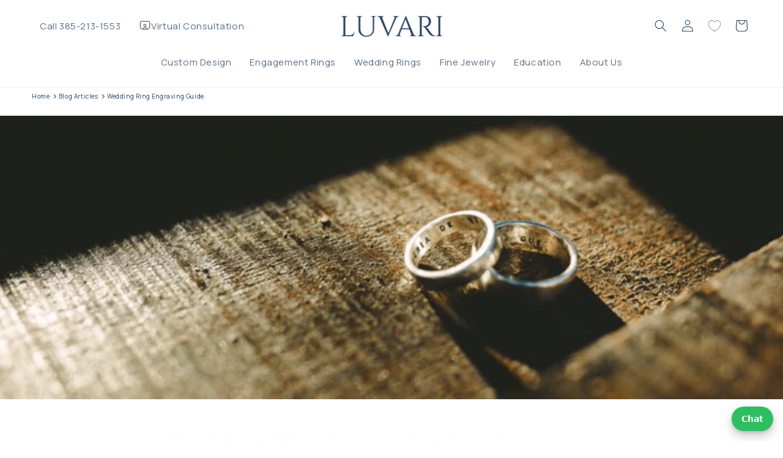

--- FILE ---
content_type: application/javascript
request_url: https://cdn.appmate.io/themecode/eweddingbands-jewelers/staging-1/product-page-buttons.js?generation=1758922241507320
body_size: 76
content:
export function inject({theme:t}){t.watch({selector:"#GalleryViewer-template--18612775682199__main",pageType:["product"]},e=>{e.insertAfter(t.createComponent("wishlist-button-product",{dataset:{productHandle:t.getProductHandle(document.location.href),variantId:t.getVariantId(document.location.href)},props:{showIcon:!0,showText:!0,fullWidth:!0,alignContent:"center",alignSelf:"center",floating:{reference:e,position:{placement:"top-end",inset:!0}}}}))})}export function define({lit:{html:t},WishlistElement:e}){return class extends e{static get properties(){return{showIcon:{type:Boolean,attribute:"show-icon",reflect:!0},icon:{type:String,reflect:!0},iconUnstyled:{type:Boolean,attribute:"icon-unstyled",reflect:!0},fullWidth:{type:Boolean,attribute:"full-width",reflect:!0},alignSelf:{type:String,attribute:"align-self",reflect:!0},alignContent:{type:String,attribute:"align-content",reflect:!0},floating:{type:Object,reflect:!0}}}constructor(){super(),this.showIcon=!1,this.showText=!1,this.icon="wishlist",this.iconUnstyled=!1,this.fullWidth=!1,this.alignSelf="center",this.alignContent="center",this.floating=null}getStateConfig(){return{productInfo:!0}}getEventConfig(){return{"click wk-button":this.handleClick}}handleClick(){return this.productInfo.inWishlist?this.app.removeWishlistItem(this.productInfo):this.app.addWishlistItem(this.productInfo)}render(){if(!this.productInfo)return;const n=this.productInfo.inWishlist,i=this.getTranslation(n?"wishlist_buttons.product_in_wishlist":"wishlist_buttons.add_product"),o=this.getTranslation(n?"wishlist_buttons.remove_product":"wishlist_buttons.add_product");return t`
        <wk-button
          .text=${i}
          .hint=${o}
          .selected=${n}
          .showIcon=${this.showIcon}
          .showText=${this.showText}
          .floating=${this.floating}
          .icon=${this.icon}
          .iconUnstyled=${this.iconUnstyled}
          .fullWidth=${this.fullWidth}
          .alignSelf=${this.alignSelf}
          .alignContent=${this.alignContent}
        ></wk-button>
      `}}}
